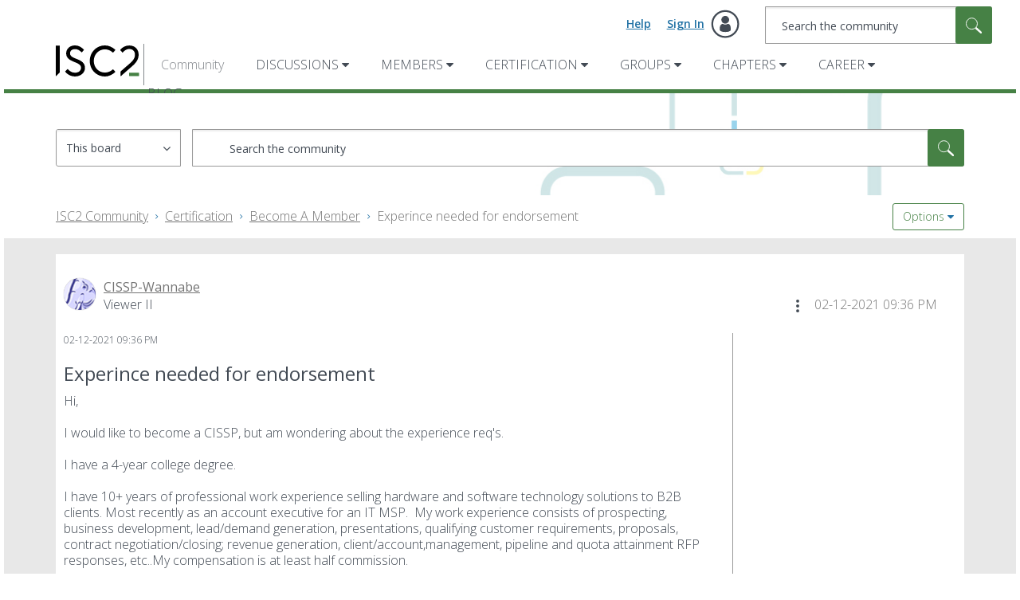

--- FILE ---
content_type: text/javascript;charset=UTF-8
request_url: https://community.isc2.org/t5/scripts/6325C4B3C1822715BCF90F9FA72CB3AA/lia-scripts-body-min.js
body_size: 16292
content:

if(jQuery.isLithium!==true){jQuery=LITHIUM.jQuery;}
;(function($LITH){LITHIUM.InformationBox=function(params){var component=$LITH(params.componentSelector);var $doc=$LITH(document);if(params.faceLinkUrl){component.click(function(){window.location.href=params.faceLinkUrl;});}
if(params.closeLinkSelector){var closeLink=$LITH(params.closeLinkSelector);if(closeLink.exists()){closeLink.click(function(){component.remove();return false;});}}
if($doc.data('li-information-box-hide-init')===undefined){$doc.data('li-information-box-hide-init',true);$doc.on(params.updateFeedbackEvent,function(event){$LITH(params.feedbackSelector).hide();});}};})(LITHIUM.jQuery);
;(function($LITH){LITHIUM.AjaxFeedback=function(feedbackSelector,hideFeedbackEvent,persistSelector){if(LITHIUM.AjaxFeedback.init!==true){LITHIUM.AjaxFeedback.init=true;$LITH(document).on(hideFeedbackEvent,function(){$LITH(feedbackSelector).not(persistSelector).children().hide();});}}})(LITHIUM.jQuery);
;(function(window,document,$){var isInputSupported='placeholder'in document.createElement('input'),isTextareaSupported='placeholder'in document.createElement('textarea'),prototype=$.fn,valHooks=$.valHooks,hooks,placeholder;if(isInputSupported&&isTextareaSupported){placeholder=prototype.placeholder=function(){return this;};placeholder.input=placeholder.textarea=true;}else{placeholder=prototype.placeholder=function(){var $this=this;$this.filter((isInputSupported?'textarea':':input')+'[placeholder]').not('.placeholder').bind({'focus.placeholder':clearPlaceholder,'blur.placeholder':setPlaceholder}).data('placeholder-enabled',true).trigger('blur.placeholder');return $this;};placeholder.input=isInputSupported;placeholder.textarea=isTextareaSupported;hooks={'get':function(element){var $element=$(element);return $element.data('placeholder-enabled')&&$element.hasClass('placeholder')?'':element.value;},'set':function(element,value){var $element=$(element);if(!$element.data('placeholder-enabled')){return element.value=value;}
if(value==''){element.value=value;if(element!=document.activeElement){setPlaceholder.call(element);}}else if($element.hasClass('placeholder')){clearPlaceholder.call(element,true,value)||(element.value=value);}else{element.value=value;}
return $element;}};isInputSupported||(valHooks.input=hooks);isTextareaSupported||(valHooks.textarea=hooks);$(function(){$(document).delegate('form','submit.placeholder',function(){var $inputs=$('.placeholder',this).each(clearPlaceholder);setTimeout(function(){$inputs.each(setPlaceholder);},10);});});$(window).bind('beforeunload.placeholder',function(){$('.placeholder').each(function(){this.value='';});});}
function args(elem){var newAttrs={},rinlinejQuery=/^jQuery\d+$/;$.each(elem.attributes,function(i,attr){if(attr.specified&&!rinlinejQuery.test(attr.name)){newAttrs[attr.name]=attr.value;}});return newAttrs;}
function clearPlaceholder(event,value){var input=this,$input=$(input);if(input.value==$input.attr('placeholder')&&$input.hasClass('placeholder')){if($input.data('placeholder-password')){$input=$input.hide().next().show().attr('id',$input.removeAttr('id').data('placeholder-id'));if(event===true){return $input[0].value=value;}
$input.focus();}else{input.value='';$input.removeClass('placeholder');input==document.activeElement&&input.select();}}}
function setPlaceholder(){var $replacement,input=this,$input=$(input),$origInput=$input,id=this.id;if(input.value==''){if(input.type=='password'){if(!$input.data('placeholder-textinput')){try{$replacement=$input.clone().attr({'type':'text'});}catch(e){$replacement=$('<input>').attr($.extend(args(this),{'type':'text'}));}
$replacement.removeAttr('name').data({'placeholder-password':true,'placeholder-id':id}).bind('focus.placeholder',clearPlaceholder);$input.data({'placeholder-textinput':$replacement,'placeholder-id':id}).before($replacement);}
$input=$input.removeAttr('id').hide().prev().attr('id',id).show();}
$input.addClass('placeholder');$input[0].value=$input.attr('placeholder');}else{$input.removeClass('placeholder');}}}(this,document,jQuery));
;(function($){LITHIUM.Placeholder=function(){$("input, textarea").placeholder();};})(LITHIUM.jQuery);
;(function($){$.fn.extend({autocomplete:function(urlOrData,options){var isUrl=typeof urlOrData=="string";options=$.extend({},$.Autocompleter.defaults,{url:isUrl?urlOrData:null,data:isUrl?null:urlOrData,delay:isUrl?$.Autocompleter.defaults.delay:10},options);options.highlight=options.highlight||function(value){return value;};options.formatMatch=options.formatMatch||options.formatItem;return this.each(function(){new $.Autocompleter(this,options);});},autocompleteResult:function(handler){return this.bind("autocompleteResult",handler);},autocompleteReceiveData:function(handler){return this.bind("autocompleteReceiveData",handler);},autocompleteSearch:function(handler){return this.trigger("autocompleteSearch",[handler]);},autocompleteFlushCache:function(){return this.trigger("autocompleteFlushCache");},autcompleteSetOptions:function(options){return this.trigger("autcompleteSetOptions",[options]);},autocompleteRemove:function(){return this.trigger("autocompleteRemove");},autocompleteDisable:function(){return this.trigger("autocompleteDisable");},autocompleteEnable:function(){return this.trigger("autocompleteEnable");},autocompleteChange:function(){return this.trigger("autocompleteChange");},autocompleteClose:function(){return this.trigger("autocompleteClose");}});$.Autocompleter=function(input,options){var useWrapper=(typeof options.wrapperId!="undefined");var wrapper="";if(useWrapper){wrapper=$(input).parent().find('.'+options.wrapperContainerId);}
var KEY={UP:38,DOWN:40,DEL:46,TAB:9,RETURN:13,ESC:27,COMMA:188,PAGEUP:33,PAGEDOWN:34,BACKSPACE:8};var $input=$(input).attr("autocomplete","off").addClass(options.inputClass);var timeout;var previousValue="";var cache=$.Autocompleter.Cache(options);var hasFocus=0;var lastKeyPressCode;var config={mouseDownOnSelect:false,whichMouse:null};var select=$.Autocompleter.Select(options,input,selectCurrent,config);var enabled=!options.disabled;select.init();var blockSubmit;$.browser.opera&&$(input.form).bind("submit.autocomplete",function(){if(blockSubmit){blockSubmit=false;return false;}});$input.bind(($.browser.opera?"keypress":"keydown")+".autocomplete",function(event){hasFocus=1;lastKeyPressCode=event.keyCode;switch(event.keyCode){case KEY.UP:event.preventDefault();if(select.visible()){select.prev();}else{onChange(0,true);}
break;case KEY.DOWN:event.preventDefault();if(select.visible()){select.next();}else{onChange(0,true);}
break;case KEY.PAGEUP:event.preventDefault();if(select.visible()){select.pageUp();}else{onChange(0,true);}
break;case KEY.PAGEDOWN:event.preventDefault();if(select.visible()){select.pageDown();}else{onChange(0,true);}
break;case options.multiple&&$.trim(options.multipleSeparator)==","&&KEY.COMMA:case KEY.TAB:case KEY.RETURN:if(selectCurrent()){event.preventDefault();event.stopImmediatePropagation();blockSubmit=true;return false;}
break;case KEY.ESC:select.hide();if(useWrapper){wrapper.hide();}
break;default:clearTimeout(timeout);timeout=setTimeout(onChange,options.delay);break;}}).focus(function(event,internal){if(!options.triggerTextLength){hasFocus++;var fromInternal=internal?internal:false;if(select.useHeader()&&!fromInternal&&enabled===true){setTimeout(function(){if(hasFocus==1){if(useWrapper){wrapper.show();}
select.show();}},10);}}}).keyup(function(event,internal){if(options.triggerTextLength){var fromInternal=internal?internal:false;if(select.useHeader()&&!fromInternal&&enabled===true){setTimeout(function(){if($input.val().length>options.triggerTextLength){if(useWrapper){wrapper.show();}
select.show();}else{var textLength=$input.val().length;if(textLength==options.triggerTextLength){select.reset();if(useWrapper){wrapper.show();}
select.show();}else if(textLength>options.triggerTextLength){if(useWrapper){wrapper.show();}
select.show();}else{hideResults();}};},10);}}}).blur(function(){hasFocus=0;if(!config.mouseDownOnSelect){hideResults();}
if(config.whichMouse!==1){hideResults();}}).click(function(){if(hasFocus++>1&&!select.visible()){onChange(0,true);}}).bind("autocompleteSearch",function(){var fn=(arguments.length>1)?arguments[1]:null;function findValueCallback(q,data){var result;if(data&&data.length){for(var i=0;i<data.length;i++){if(data[i].result.toLowerCase()==q.toLowerCase()){result=data[i];break;}}}
if(typeof fn=="function"){fn(result)}else{$input.trigger("autocompleteResult",result&&[result.data,result.value])};}
$.each(trimWords($input.val()),function(i,value){request(value,findValueCallback,findValueCallback);});}).bind("autocompleteFlushCache",function(){cache.flush();select.reset();}).bind("autcompleteSetOptions",function(){$.extend(options,arguments[1]);if("data"in arguments[1])
cache.populate();}).bind("autocompleteRemove",function(){select.unbind();$input.unbind();$(input.form).unbind(".autocomplete");}).bind("autocompleteDisable",function(){enabled=false;}).bind("autocompleteEnable",function(){enabled=true;}).bind("autocompleteChange",function(){onChange(0,true);}).bind("autocompleteClose",function(){hideResultsNow(true);})
function selectCurrent(cursorAt){var selected=select.selected();if(!selected)
return false;var v=selected.result;previousValue=v;if(options.multiple){var words=trimWords($input.val());if(words.length>1){var seperator=options.multipleSeparator.length;var cursorAt=cursorAt||$(input).selection().start;var wordAt,progress=0;$.each(words,function(i,word){progress+=word.length+1;if(cursorAt<=progress){wordAt=i;return false;}
progress+=seperator;});words[wordAt]=v;v=words.join(options.multipleSeparator+" ");}
v+=options.multipleSeparator+" ";}
if(options.updateInputOnSelect!==false){$input.val(v);}
hideResultsNow();$input.trigger("autocompleteResult",[selected.data,selected.value]);return true;}
function onChange(crap,skipPrevCheck){if(lastKeyPressCode==KEY.DEL||enabled===false){select.hide();if(useWrapper){wrapper.hide();}
return;}
var currentValue=$input.val();if(!skipPrevCheck&&currentValue==previousValue)
return;var trimValue=$.trim(currentValue);var lastChar=currentValue.charAt(currentValue.length-1);if(lastChar!=" "){var modifyCurrentValue=$.trim(currentValue.replace(/[^\w\s]|_/g," ").replace(/\s+/g," "));var currentValueArr=modifyCurrentValue.split(" ");if(currentValueArr.length>1){var prefixString=currentValueArr[currentValueArr.length-1];if(prefixString.length<options.prefixTriggerTextLength){var charPos=currentValue.lastIndexOf(prefixString);currentValue=currentValue.substring(0,charPos);}}else{if(trimValue.length<options.prefixTriggerTextLength){currentValue=currentValue+" ";}}}
currentValue=currentValue.trimLeft();previousValue=currentValue;currentValue=lastWord(currentValue);if(currentValue.length>=options.minChars){startLoading();if(!options.matchCase){currentValue=currentValue.toLowerCase();}
request(currentValue,receiveData,hideResultsNow);}else{stopLoading();if(select.useHeader()){select.reset();}else{select.hide();if(useWrapper){wrapper.hide();}}}};function trimWords(value){if(!value)
return[""];if(!options.multiple)
return[$.trim(value)];return $.map(value.split(options.multipleSeparator),function(word){return $.trim(value).length?$.trim(word):null;});}
function lastWord(value){if(!options.multiple)
return value;var words=trimWords(value);if(words.length==1)
return words[0];var cursorAt=$(input).selection().start;if(cursorAt==value.length){words=trimWords(value)}else{words=trimWords(value.replace(value.substring(cursorAt),""));}
return words[words.length-1];}
function autoFill(q,sValue){if(options.autoFill&&(lastWord($input.val()).toLowerCase()==q.toLowerCase())&&lastKeyPressCode!=KEY.BACKSPACE){$input.val($input.val()+sValue.substring(lastWord(previousValue).length));$(input).selection(previousValue.length,previousValue.length+sValue.length);}};function hideResults(){clearTimeout(timeout);timeout=setTimeout(hideResultsNow,200);};function hideResultsNow(force){if($input.is(":focus")&&force!==true){clearTimeout(timeout);return;}
if($(document.activeElement).parents(".lia-autocomplete-container").hasClass("lia-autocomplete-container")){$(document.activeElement).blur(function(){hideResults();});return;}
var wasVisible=select.visible();select.hide();if(useWrapper){wrapper.hide();}
clearTimeout(timeout);stopLoading();if(options.mustMatch){$input.autocompleteSearch(function(result){if(!result){if(options.multiple){var words=trimWords($input.val()).slice(0,-1);$input.val(words.join(options.multipleSeparator)+(words.length?options.multipleSeparator:""));}
else{$input.val("");$input.trigger("autocompleteResult",null);}}});}};function receiveData(q,parsedDataAndXHR){var data=parsedDataAndXHR.parsedData;var jqXHR=parsedDataAndXHR.jqXHR;if(data&&data.length){select.display(data,q);stopLoading();autoFill(q,data[0].value);if(hasFocus){if(useWrapper){wrapper.show();}
select.show();}else{hideResultsNow();}}else if(options.emptyText!==false){select.emptyList();select.setEmptyText();}else{hideResultsNow();}
$input.trigger("autocompleteReceiveData",[data,jqXHR]);};function request(term,success,failure){if(!options.matchCase)
term=term.toLowerCase();var parsedDataAndXHR=cache.load(term);if(parsedDataAndXHR&&parsedDataAndXHR.parsedData&&parsedDataAndXHR.parsedData.length){success(term,parsedDataAndXHR);}else if((typeof options.url=="string")&&(options.url.length>0)){var extraParams={timestamp:+new Date()};$.each(options.extraParams,function(key,param){extraParams[key]=typeof param=="function"?param():param;});$.ajax({mode:"abort",port:"autocomplete"+input.name,dataType:options.dataType,url:options.url,data:$.extend({q:lastWord(term),limit:options.max},extraParams),beforeSend:function(data){$input.trigger("autocompleteSearchServer",data);},success:function(data,textStatus,jqXHR){var parsedData=options.parse&&options.parse(data)||parse(data);var parsedDataAndXHR={jqXHR:jqXHR,parsedData:parsedData}
cache.add(term,parsedDataAndXHR);success(term,parsedDataAndXHR);}});}else{select.emptyList();failure(term);}};function parse(data){var parsed=[];var rows=data.split("\n");for(var i=0;i<rows.length;i++){var row=$.trim(rows[i]);if(row){row=row.split("|");parsed[parsed.length]={data:row,value:row[0],result:options.formatResult&&options.formatResult(row,row[0])||row[0]};}}
return parsed;};function stopLoading(){$(input).removeClass(options.loadingClass);select.stopLoading();};function startLoading(){$(input).addClass(options.loadingClass);select.startLoading();}};$.Autocompleter.defaults={inputClass:"ac_input",resultsClass:"ac_results",hasResultsClass:"ac_has_results",emptyResultClass:"ac_empty_result",inputHasResultsClass:"ac_input__has_results",inputEmptyResultClass:"ac_input_empty_result",loadingClass:"ac_loading",activeClass:"ac_over",oddRowClass:"ac_odd",evenRowClass:"ac_event",headerClass:"ac_header",footerClass:"ac_footer",listWrapperClass:"ac_content",minChars:1,delay:400,matchCase:false,matchSubset:true,matchContains:false,cacheLength:10,max:1000,mustMatch:false,extraParams:{},selectFirst:true,formatItem:function(row){return row[0];},formatMatch:null,autoFill:false,width:0,multiple:false,multipleSeparator:", ",highlight:function(value,term){return value.replace(new RegExp("(?![^&;]+;)(?!<[^<>]*)("+term.replace(/([\^\$\(\)\[\]\{\}\*\.\+\?\|\\])/gi,"\\$1")+")(?![^<>]*>)(?![^&;]+;)","gi"),"<strong>$1</strong>");},scroll:true,scrollHeight:300,defaultText:false,loadingText:false,successText:false,emptyText:false,footerContent:false,updateInputOnSelect:true};$.Autocompleter.Cache=function(options){var data={};var length=0;function matchSubset(s,sub){if(!options.matchCase)
s=s.toLowerCase();var i=s.indexOf(sub);if(options.matchContains=="word"){i=s.toLowerCase().autocompleteSearch("\\b"+sub.toLowerCase());}
if(i==-1)return false;return i==0||options.matchContains;};function add(q,value){if(options.cacheLength>0){if(length>options.cacheLength){flush();}
if(!data[q]){length++;}
data[q]=value;}}
function populate(){if(!options.data)return false;var stMatchSets={},nullData=0;if(!options.url)options.cacheLength=1;stMatchSets[""]=[];for(var i=0,ol=options.data.length;i<ol;i++){var rawValue=options.data[i];rawValue=(typeof rawValue=="string")?[rawValue]:rawValue;var value=options.formatMatch(rawValue,i+1,options.data.length);if(value===false)
continue;var firstChar=value.charAt(0).toLowerCase();if(!stMatchSets[firstChar])
stMatchSets[firstChar]=[];var row={value:value,data:rawValue,result:options.formatResult&&options.formatResult(rawValue)||value};stMatchSets[firstChar].push(row);if(nullData++<options.max){stMatchSets[""].push(row);}};$.each(stMatchSets,function(i,value){options.cacheLength++;add(i,value);});}
setTimeout(populate,25);function flush(){data={};length=0;}
return{flush:flush,add:add,populate:populate,load:function(q){if(!options.cacheLength||!length)
return null;if(!options.url&&options.matchContains){var csub=[];for(var k in data){if(k.length>0){var c=data[k];$.each(c,function(i,x){if(matchSubset(x.value,q)){csub.push(x);}});}}
return csub;}else
if(data[q]){return data[q];}else
if(options.matchSubset){for(var i=q.length-1;i>=options.minChars;i--){var c=data[q.substr(0,i)];if(c){var csub=[];$.each(c,function(i,x){if(matchSubset(x.value,q)){csub[csub.length]=x;}});return csub;}}}
return null;}};};$.Autocompleter.Select=function(options,input,select,config){var listItems,active=-1,data,term="",needsInit=true,element,header,footer,list,currentCursorAt;var useWrapper=(typeof options.wrapperId!="undefined");var wrapper="";if(useWrapper){wrapper=$(input).parent().find('.'+options.wrapperContainerId);}
function init(){if(!needsInit)
return;element=$("<div/>").hide();if(useWrapper){$('#'+options.wrapperId).addClass(options.resultsClass).css("position","absolute")
element.insertAfter($('#'+options.wrapperId));}else{element.insertAfter(input).addClass(options.resultsClass).css("position","absolute");}
if(useHeader()){header=$("<div/>").addClass(options.headerClass).html(options.defaultText).appendTo(element);}
list=$("<ul/>").appendTo(element).mouseover(function(event){if(target(event).nodeName&&target(event).nodeName.toUpperCase()=='LI'){active=$("li",list).removeClass(options.activeClass).index(target(event));$(target(event)).addClass(options.activeClass);}}).click(function(event){if($(target(event)).hasClass('lia-autocomplete-no-event-item')){$(input).trigger("focus",true);return true;}
$(target(event)).addClass(options.activeClass);select(currentCursorAt);$(input).trigger("focus",true);$(input).val($(input).val());return false;}).mousedown(function(e){if($(target(event)).hasClass('lia-autocomplete-no-event-item')){return true;}
currentCursorAt=$(input).selection().start;config.mouseDownOnSelect=true;config.whichMouse=e.which;}).mouseup(function(){if($(target(event)).hasClass('lia-autocomplete-no-event-item')){return true;}
config.mouseDownOnSelect=false;});if(options.footerContent!==false){footer=$("<div/>").addClass(options.footerClass).appendTo(element);$.each(options.footerContent,function(i,footerContent){footer.append(footerContent.content)
eval(footerContent.scripts);});}
if(options.width>0)
element.css("width",options.width);needsInit=false;$(list).wrap($("<div>").addClass(options.listWrapperClass));}
function target(event){var element=event.target;while(element&&element.tagName!="LI")
element=element.parentNode;if(!element)
return[];return element;}
function moveSelect(step){listItems.slice(active,active+1).removeClass(options.activeClass);movePosition(step);var activeItem=listItems.slice(active,active+1).addClass(options.activeClass);if(options.scroll){var offset=0;listItems.slice(0,active).each(function(){offset+=this.offsetHeight;});if((offset+activeItem[0].offsetHeight+activeItem[0].offsetHeight-list.scrollTop())>list[0].clientHeight){list.scrollTop(offset+activeItem[0].offsetHeight+activeItem[0].offsetHeight-list.innerHeight());}else if(offset-activeItem[0].offsetHeight<list.scrollTop()){list.scrollTop(offset-activeItem[0].offsetHeight);}}};function movePosition(step){active+=step;if(active<0){active=listItems.size()-1;}else if(active>=listItems.size()){active=0;}}
function limitNumberOfItems(available){return options.max&&options.max<available?options.max:available;}
function fillList(){list.empty();var max=limitNumberOfItems(data.length);for(var i=0;i<max;i++){if(!data[i])
continue;var formatted=options.formatItem(data[i].data,i+1,max,data[i].value,term);if(formatted===false)
continue;var li=$("<li/>").html(options.highlight(formatted,term)).addClass(i%2==0?options.evenRowClass:options.oddRowClass).addClass(data[i].value.cssClass).appendTo(list)[0];$.data(li,"ac_data",data[i]);}
listItems=list.children(":not(li.lia-autocomplete-no-event-item)");active=-1;if(options.selectFirst){listItems.slice(0,1).addClass(options.activeClass);active=0;}
if($.fn.bgiframe)
list.bgiframe();}
function useHeader(){return options.defaultText!==false||options.loadingText!==false;}
return{init:function(){init();},display:function(d,q){data=d;term=q;options.fillList?options.fillList(data):fillList();},next:function(){moveSelect(1);},prev:function(){moveSelect(-1);},pageUp:function(){if(active!=0&&active-8<0){moveSelect(-active);}else{moveSelect(-8);}},pageDown:function(){if(active!=listItems.size()-1&&active+8>listItems.size()){moveSelect(listItems.size()-1-active);}else{moveSelect(8);}},hide:function(){element&&element.hide();if(useWrapper){wrapper.hide();}
listItems&&listItems.removeClass(options.activeClass);active=-1;element.removeClass(options.hasResultsClass);element.removeClass(options.emptyResultClass);$(input).removeClass(options.inputHasResultsClass);$(input).removeClass(options.inputEmptyResultClass);},visible:function(){var hasHeaderAndItems=true;if(useHeader()){hasHeaderAndItems=(typeof listItems!="undefined");}
return element&&element.is(":visible")&&hasHeaderAndItems;},current:function(){return this.visible()&&(listItems.filter("."+options.activeClass)[0]||options.selectFirst&&listItems[0]);},show:function(){var offset=(element.offsetParent().size()==0)?$(input).offset():$(input).position();if(useWrapper){wrapper.show();}
element.css({width:typeof options.width=="string"||options.width>0?options.width:$(input).outerWidth(),top:offset.top+input.offsetHeight,left:offset.left}).show();if($(input).val().length>0){if(list.find("li").size()>0){element.addClass(options.hasResultsClass);element.removeClass(options.emptyResultClass);$(input).addClass(options.inputHasResultsClass);$(input).removeClass(options.inputEmptyResultClass);}else{element.removeClass(options.hasResultsClass);element.addClass(options.emptyResultClass);$(input).removeClass(options.inputHasResultsClass);$(input).addClass(options.inputEmptyResultClass);listItems=list.find("li");}}
if(options.scroll){list.css({maxHeight:options.scrollHeight,overflow:'auto'});if($.browser.msie&&typeof document.body.style.maxHeight==="undefined"){var listHeight=0;listItems.each(function(){listHeight+=this.offsetHeight;});var scrollbarsVisible=listHeight>options.scrollHeight;list.css('height',scrollbarsVisible?options.scrollHeight:listHeight);if(!scrollbarsVisible){listItems.width(list.width()-parseInt(listItems.css("padding-left"))-parseInt(listItems.css("padding-right")));}}}},selected:function(){var selected=listItems&&listItems.filter("."+options.activeClass).removeClass(options.activeClass);return selected&&selected.length&&$.data(selected[0],"ac_data");},emptyList:function(){element.removeClass(options.hasResultsClass);element.addClass(options.emptyResultClass);$(input).removeClass(options.inputHasResultsClass);$(input).addClass(options.inputEmptyResultClass);list&&list.empty();listItems=list.find("li");},unbind:function(){element&&element.remove();},useHeader:function(){return useHeader();},startLoading:function(){if(options.loadingText!==false){header.html(options.loadingText);}},stopLoading:function(){if(listItems){if(options.successText!==false&&listItems.length>0){header.html(options.successText);}else if(options.defualtText!==false&&listItems.length==0){header.html(options.defualtText);}}},setEmptyText:function(){header.html(options.emptyText);},reset:function(){if(list){list.empty();}
element.removeClass(options.hasResultsClass);element.removeClass(options.emptyResultClass);$(input).removeClass(options.inputHasResultsClass);$(input).removeClass(options.inputEmptyResultClass);header.html(options.defaultText);}};};$.fn.selection=function(start,end){if(start!==undefined){return this.each(function(){if(this.createTextRange){var selRange=this.createTextRange();if(end===undefined||start==end){selRange.move("character",start);selRange.select();}else{selRange.collapse(true);selRange.moveStart("character",start);selRange.moveEnd("character",end);selRange.select();}}else if(this.setSelectionRange){this.setSelectionRange(start,end);}else if(this.selectionStart){this.selectionStart=start;this.selectionEnd=end;}});}
var field=this[0];if(field.selectionStart!==undefined){return{start:field.selectionStart,end:field.selectionEnd}}else if(field.createTextRange){var range=document.selection.createRange(),orig=field.value,teststring="<->",textLength=range.text.length;range.text=teststring;var caretAt=field.value.indexOf(teststring);field.value=orig;this.selection(caretAt,caretAt+textLength);return{start:caretAt,end:caretAt+textLength}}};})(jQuery);
;(function($){LITHIUM.AutoComplete=function(params){$.extend($.Autocompleter.defaults,{inputClass:"lia-autocomplete-input",resultsClass:params.options.defaultText?"lia-autocomplete-container":"lia-autocomplete",hasResultsClass:"lia-autocomplete-has-results",emptyResultClass:"lia-autocomplete-empty-result",inputHasResultsClass:"lia-autocomplete-input-has-results",inputEmptyResultClass:"lia-autocomplete-input-empty-result",loadingClass:"lia-autocomplete-input-loading",activeClass:"selected",oddRowClass:"lia-autocomplete-list-odd-row",evenRowClass:"lia-autocomplete-list-even-row",headerClass:"lia-autocomplete-header",footerClass:"lia-autocomplete-footer",listWrapperClass:"lia-autocomplete-content",scroll:true,selectFirst:false,highlight:false,matchSubset:false});$.extend(params.options,{parse:function(data){return $.type(data)==='string'?$.evalJSON(data):data;}})
var inputField=$(params.inputSelector);if(!inputField.attr("id")){inputField.attr("id","lia-autocomplete-"+Math.random().toString(36).substr(2,9));}
var listboxId=inputField.attr("id")+"-listbox";inputField.attr("aria-autocomplete","both");inputField.attr("role","combobox");inputField.attr("aria-haspopup","listbox");inputField.attr("aria-expanded","false");inputField.attr("aria-controls",listboxId);inputField.attr("aria-owns",listboxId);inputField.autocomplete(params.url,params.options);var lastInputValue=inputField.val();inputField.on("input.autocomplete",function(){var currentValue=$(this).val();if(lastInputValue.length===0&&currentValue.length>0){var self=this;var cursorPos=this.selectionStart;setTimeout(function(){if(document.activeElement===self){self.blur();setTimeout(function(){self.focus();if(self.setSelectionRange&&cursorPos!==null){self.setSelectionRange(cursorPos,cursorPos);}},10);}},10);}
lastInputValue=currentValue;});function updateAriaExpanded(){var resultsClass=params.options.resultsClass||$.Autocompleter.defaults.resultsClass;var $results=inputField.next("."+resultsClass);if($results.length===0){$results=inputField.siblings("."+resultsClass);}
if($results.length>0){var isVisible=$results.is(":visible")&&$results.css("display")!=="none";inputField.attr("aria-expanded",isVisible?"true":"false");if(!isVisible){inputField.removeAttr("aria-activedescendant");}}}
var resultsClass=params.options.resultsClass||$.Autocompleter.defaults.resultsClass;var observer=new MutationObserver(function(mutations){mutations.forEach(function(mutation){if(mutation.type==='attributes'&&(mutation.attributeName==='style'||mutation.attributeName==='class')){updateAriaExpanded();}});});setTimeout(function(){var $results=inputField.next("."+resultsClass);if($results.length===0){$results=inputField.siblings("."+resultsClass);}
if($results.length>0){observer.observe($results[0],{attributes:true,attributeFilter:['style','class']});}},100);inputField.on("focus.autocomplete",function(){setTimeout(updateAriaExpanded,100);});function renderResults(items){var resultsClass=params.options.resultsClass||$.Autocompleter.defaults.resultsClass;var $results=inputField.next("."+resultsClass);if($results.length===0){$results=inputField.siblings("."+resultsClass);}
if($results.length===0){inputField.attr("aria-expanded","false");inputField.removeAttr("aria-activedescendant");return;}
$results.find("li").each(function(){$(this).removeAttr("role");$(this).removeAttr("id");$(this).removeAttr("aria-selected");$(this).removeAttr("aria-hidden");});var $ul=$results.find("ul").first();if($ul.length>0){$ul.attr("role","listbox");$ul.attr("id",listboxId);}else{$results.attr("role","listbox");$results.attr("id",listboxId);}
var isVisible=$results.is(":visible")&&$results.css("display")!=="none";inputField.attr("aria-expanded",isVisible?"true":"false");if(!isVisible){inputField.removeAttr("aria-activedescendant");return;}
var optionIndex=0;$results.find("li").each(function(){if($(this).hasClass("lia-autocomplete-no-event-item")){$(this).attr("aria-hidden","true");$(this).removeAttr("role");return;}
var optionId=listboxId+"-option-"+optionIndex;$(this).attr("role","option");$(this).attr("id",optionId);$(this).attr("aria-selected","false");optionIndex++;});inputField.attr("aria-activedescendant","");}
function updateSelection(){var resultsClass=params.options.resultsClass||$.Autocompleter.defaults.resultsClass;var activeClass=$.Autocompleter.defaults.activeClass;var $results=inputField.next("."+resultsClass);if($results.length===0){$results=inputField.siblings("."+resultsClass);}
var hasActiveItem=false;$results.find("li[role='option']").each(function(){var isActive=$(this).hasClass(activeClass);$(this).attr("aria-selected",isActive?"true":"false");if(isActive){inputField.attr("aria-activedescendant",$(this).attr("id"));hasActiveItem=true;}});if(!hasActiveItem){inputField.removeAttr("aria-activedescendant");}}
inputField.on("keyup.autocomplete",function(event){if(event.which===38||event.which===40){setTimeout(function(){updateSelection();if(params.options.autocompleteInstructionsSelector){var activeClass=$.Autocompleter.defaults.activeClass;var resultsClass=params.options.resultsClass||$.Autocompleter.defaults.resultsClass;var $results=inputField.next("."+resultsClass);if($results.length===0){$results=inputField.siblings("."+resultsClass);}
var $activeOption=$results.find("."+activeClass+"[role='option']");if($activeOption.length>0){var optionText=$activeOption.text().trim();$instructionTextElement.text(optionText);}}},50);}});var $instructionTextElement=$(params.options.autocompleteInstructionsSelector);$instructionTextElement.attr("aria-live","polite");$instructionTextElement.attr("aria-atomic","true");inputField.bind(($.browser.opera?"keypress":"keydown")+".autocomplete",function(event){$(inputField).next().css("visibility","visible");if(event.which==13){$(this).trigger("autocompleteResultEnter",event);}
if(params.options.autocompleteInstructionsSelector&&(event.which==40||event.which==38)){$(params.options.autocompleteInstructionsSelector).text($("."+$.Autocompleter.defaults.activeClass).text().trim());}
if(event.keyCode==27){$(inputField).next().css("visibility","hidden");inputField.attr("aria-expanded","false");inputField.removeAttr("aria-activedescendant");}});inputField.on("blur.autocomplete",function(){setTimeout(function(){var resultsClass=params.options.resultsClass||$.Autocompleter.defaults.resultsClass;var $results=inputField.next("."+resultsClass);if($results.length===0){$results=inputField.siblings("."+resultsClass);}
if($results.length>0&&!$results.is(":visible")){inputField.attr("aria-expanded","false");inputField.removeAttr("aria-activedescendant");}},200);});inputField.autocompleteReceiveData(function(data){if(inputField.val().length>=params.options.triggerTextLength){var text=params.options.autosuggestionUnavailableInstructionText;if(data.memo&&data.memo[0]&&data.memo[0].length>0){var resultCount=(data.memo[0].length).toString();text=resultCount.concat(" ",params.options.autosuggestionAvailableInstructionText);}
$instructionTextElement.text(text);}
setTimeout(function(){renderResults(data.memo&&data.memo[0]?data.memo[0]:[]);var currentValue=inputField.val();inputField[0].blur();setTimeout(function(){inputField[0].focus();inputField.val(currentValue);if(inputField[0].setSelectionRange){var len=currentValue.length;inputField[0].setSelectionRange(len,len);}},10);},50);});inputField.autcompleteSetOptions({extraParams:params.context});if(params.redirectToItemLink===true){inputField.bind("autocompleteResult",function(event,row,data){window.open(data.url,'_blank');});}
$(document.body).on('LITHIUM:autocomplete:close',function(){inputField.autocompleteClose();});$(window).resize(function(){var autoCompleteHasResultsClass=$.Autocompleter.defaults.hasResultsClass;var $autoCompleteResultsElement=$("."+autoCompleteHasResultsClass);if($autoCompleteResultsElement&&$autoCompleteResultsElement.length>0){$autoCompleteResultsElement.removeClass(autoCompleteHasResultsClass);}});}})(LITHIUM.jQuery);
;(function($){LITHIUM.Link=function(params){var $doc=$(document);function handler(event){var $link=$(this);var token=$link.data('lia-action-token');if($link.data('lia-ajax')!==true&&token!==undefined){if(event.isPropagationStopped()===false&&event.isImmediatePropagationStopped()===false&&event.isDefaultPrevented()===false){event.stop();var $form=$('<form>',{method:'POST',action:$link.attr('href'),enctype:'multipart/form-data'});var $ticket=$('<input>',{type:'hidden',name:'lia-action-token',value:token});$form.append($ticket);$(document.body).append($form);$form.submit();$doc.trigger('click');}}}
if($doc.data('lia-link-action-handler')===undefined){$doc.data('lia-link-action-handler',true);$doc.on('click.link-action',params.linkSelector,handler);$.fn.on=$.wrap($.fn.on,function(proceed){var ret=proceed.apply(this,$.makeArray(arguments).slice(1));if(this.is(document)){$doc.off('click.link-action',params.linkSelector,handler);proceed.call(this,'click.link-action',params.linkSelector,handler);}
return ret;});}}})(LITHIUM.jQuery);

(function($){$.tools=$.tools||{version:'1.2.6'};$.tools.tooltip={conf:{effect:'toggle',fadeOutSpeed:"fast",predelay:0,delay:30,opacity:1,tip:0,fadeIE:false,position:['top','center'],offset:[0,0],relative:false,cancelDefault:true,events:{def:"mouseenter,mouseleave",input:"focus,blur",widget:"focus mouseenter,blur mouseleave",tooltip:"mouseenter,mouseleave"},layout:'<div/>',tipClass:'tooltip'},addEffect:function(name,loadFn,hideFn){effects[name]=[loadFn,hideFn];}};var effects={toggle:[function(done){var conf=this.getConf(),tip=this.getTip(),o=conf.opacity;if(o<1){tip.css({opacity:o});}
tip.show();done.call();},function(done){this.getTip().hide();done.call();}],fade:[function(done){var conf=this.getConf();if(!$.browser.msie||conf.fadeIE){this.getTip().fadeTo(conf.fadeInSpeed,conf.opacity,done);}
else{this.getTip().show();done();}},function(done){var conf=this.getConf();if(!$.browser.msie||conf.fadeIE){this.getTip().fadeOut(conf.fadeOutSpeed,done);}
else{this.getTip().hide();done();}}]};function getPosition(trigger,tip,conf){var top=conf.relative?trigger.position().top:trigger.offset().top,left=conf.relative?trigger.position().left:trigger.offset().left,pos=conf.position[0];top-=tip.outerHeight()-conf.offset[0];left+=trigger.outerWidth()+conf.offset[1];if(/iPad/i.test(navigator.userAgent)){top-=$(window).scrollTop();}
var height=tip.outerHeight()+trigger.outerHeight();if(pos=='center'){top+=height/2;}
if(pos=='bottom'){top+=height;}
pos=conf.position[1];var width=tip.outerWidth()+trigger.outerWidth();if(pos=='center'){left-=width/2;}
if(pos=='left'){left-=width;}
return{top:top,left:left};}
function Tooltip(trigger,conf){var self=this,fire=trigger.add(self),tip,timer=0,pretimer=0,title=trigger.attr("title"),tipAttr=trigger.attr("data-tooltip"),effect=effects[conf.effect],shown,isInput=trigger.is(":input"),isWidget=isInput&&trigger.is(":checkbox, :radio, select, :button, :submit"),type=trigger.attr("type"),evt=conf.events[type]||conf.events[isInput?(isWidget?'widget':'input'):'def'];if(!effect){throw"Nonexistent effect \""+conf.effect+"\"";}
evt=evt.split(/,\s*/);if(evt.length!=2){throw"Tooltip: bad events configuration for "+type;}
trigger.bind(evt[0],function(e){clearTimeout(timer);if(conf.predelay){pretimer=setTimeout(function(){self.show(e);},conf.predelay);}else{self.show(e);}}).bind(evt[1],function(e){clearTimeout(pretimer);if(conf.delay){timer=setTimeout(function(){self.hide(e);},conf.delay);}else{self.hide(e);}});if(title&&conf.cancelDefault){trigger.removeAttr("title");trigger.data("title",title);}
$.extend(self,{show:function(e){if(!tip){if(tipAttr){tip=$(tipAttr);}else if(conf.tip){tip=$(conf.tip).eq(0);}else if(title){tip=$(conf.layout).addClass(conf.tipClass).appendTo(document.body).hide().append(title);}else{tip=trigger.next();if(!tip.length){tip=trigger.parent().next();}}
if(!tip.length){throw"Cannot find tooltip for "+trigger;}}
if(self.isShown()){return self;}
tip.stop(true,true);var pos=getPosition(trigger,tip,conf);if(conf.tip){tip.html(trigger.data("title"));}
e=$.Event();e.type="onBeforeShow";fire.trigger(e,[pos]);if(e.isDefaultPrevented()){return self;}
pos=getPosition(trigger,tip,conf);tip.css({position:'absolute',top:pos.top,left:pos.left});shown=true;effect[0].call(self,function(){e.type="onShow";shown='full';fire.trigger(e);});var event=conf.events.tooltip.split(/,\s*/);if(!tip.data("__set")){tip.unbind(event[0]).bind(event[0],function(){clearTimeout(timer);clearTimeout(pretimer);});if(event[1]&&!trigger.is("input:not(:checkbox, :radio), textarea")){tip.unbind(event[1]).bind(event[1],function(e){if(e.relatedTarget!=trigger[0]){trigger.trigger(evt[1].split(" ")[0]);}});}
if(!conf.tip)tip.data("__set",true);}
return self;},hide:function(e){if(!tip||!self.isShown()){return self;}
e=$.Event();e.type="onBeforeHide";fire.trigger(e);if(e.isDefaultPrevented()){return;}
shown=false;effects[conf.effect][1].call(self,function(){e.type="onHide";fire.trigger(e);});return self;},isShown:function(fully){return fully?shown=='full':shown;},getConf:function(){return conf;},getTip:function(){return tip;},getTrigger:function(){return trigger;}});$.each("onHide,onBeforeShow,onShow,onBeforeHide".split(","),function(i,name){if($.isFunction(conf[name])){$(self).bind(name,conf[name]);}
self[name]=function(fn){if(fn){$(self).bind(name,fn);}
return self;};});}
$.fn.tooltip=function(conf){var api=this.data("tooltip");if(api){return api;}
conf=$.extend(true,{},$.tools.tooltip.conf,conf);if(typeof conf.position=='string'){conf.position=conf.position.split(/,?\s/);}
this.each(function(){api=new Tooltip($(this),conf);$(this).data("tooltip",api);});return conf.api?api:this;};})(jQuery);
;(function($){LITHIUM.Tooltip=function(params){var $tooltip=$(params.tooltipElementSelector);var tooltipId=$tooltip.attr('id');var $trigger=$(params.triggerSelector);var $arrow=$tooltip.find('.lia-tooltip-arrow');var interval;function isTriggerVisible(){return $trigger.is(':visible')&&($(params.triggerSelector+":hover").length>0||$trigger.is(document.activeElement));}
function hideTooltip(tip){if(tip&&tip.hasOwnProperty('hide')){tip.hide();}
$tooltip.hide();}
$trigger.tooltip({predelay:params.predelay,delay:params.delay,position:params.position,relative:false,tip:params.tooltipElementSelector,events:params.events,onBeforeShow:function(event,position){$trigger.attr({'aria-describedby':tooltipId,'aria-controls':tooltipId});if(position.left<10){$tooltip.css('width',$trigger.offset().left);$tooltip.addClass('lia-overflow-width');}
if(LITHIUM.Tooltip.currentTip){LITHIUM.Tooltip.currentTip.hide();}
LITHIUM.Tooltip.currentTip=$trigger.data('tooltip');},onShow:function(event){var tip=$trigger.data('tooltip');var $target=$(event.target);if($tooltip.offset().left<10){$tooltip.addClass('lia-overflow lia-overflow-left');}
if($tooltip.offset().right<10){$tooltip.addClass('lia-overflow lia-overflow-right');}
if($arrow.length){$arrow.css({'left':($target.offset().left-$tooltip.offset().left)+5,'right':'auto'});}
if(params.hideOnLeave){if(!isTriggerVisible()){hideTooltip(tip);}else{interval=setInterval(function(){if(!isTriggerVisible()){hideTooltip(tip);clearInterval(interval);}},100);}}},onHide:function(event){$tooltip.css('width','');$tooltip.removeClass('lia-overflow lia-overflow-left lia-overflow-right lia-overflow-width');LITHIUM.Tooltip.currentTip=false;clearInterval(interval);}});if($trigger.get(0)!==null&&$trigger.get(0)!==undefined&&$trigger.get(0).nodeName.toLowerCase()==="a"){if(params.enableOnClickForTrigger===false){$trigger.click(function(event){return false;});}}
$tooltip.hide();if(LITHIUM.Loader.isLoaded()===true){$tooltip.appendTo(params.bodySelector);}else{LITHIUM.Loader.onLoad(function(){$tooltip.appendTo(params.bodySelector);});}};})(LITHIUM.jQuery);
;(function($){LITHIUM.HelpIcon=function(params){var imageElement=$(params.selectors.helpIconSelector);if(imageElement!==undefined){imageElement.removeAttr('role');imageElement.attr('aria-hidden','true');}};})(LITHIUM.jQuery);
;(function($LITH){LITHIUM.SearchAutoCompleteToggle=function(params){var container=$LITH(params.containerSelector);var inputs=container.find(params.autoCompleteSelector);container.bind(params.enableAutocompleteSuccessEvent,function(){container.find(params.enableAutoCompleteSelector).hide();container.find(params.disableAutoCompleteSelector).show();inputs.autocompleteEnable();inputs.not(":hidden").focus();});container.bind(params.disableAutocompleteSuccessEvent,function(){container.find(params.disableAutoCompleteSelector).hide();container.find(params.enableAutoCompleteSelector).show();inputs.autocompleteDisable();});}})(LITHIUM.jQuery);
;(function($LITH){LITHIUM.SearchForm=function(params){var form=$LITH(params.formSelector);var selectElements=form.find(params.selectSelector);var buttonElements=form.find(params.buttonSelector);var activeInput=form.find(params.inputSelector);var clearSearchButton;if(params.useClearSearchButton){clearSearchButton=form.find(params.clearSearchButtonSelector);var clearSearchText=function(){activeInput.val("");activeInput.focus();if(params.useAutoComplete===true){activeInput.autocompleteFlushCache();activeInput.autocompleteChange();}
clearSearchButton.addClass("lia-js-hidden");};clearSearchButton.click(clearSearchText);clearSearchButton.keydown(function(event){var keycode=(event.keyCode?event.keyCode:event.which);if(keycode=='13'||keycode=='32'){clearSearchText();}
event.preventDefault();event.stopPropagation();});form.find(".search-input").on("input",function(){if(activeInput.val()==""){clearSearchButton.addClass("lia-js-hidden");}else{clearSearchButton.removeClass("lia-js-hidden");}});}
var isSearching=false;var isFormSubmit=false;var liaBodyElement=$LITH('.lia-body');if(liaBodyElement.data("selectedSearchFilterType")!==undefined&&liaBodyElement.data("selectedSearchFilterType").length>0){$LITH(":"+liaBodyElement.data("selectedSearchFilterType")).filter(function(){return this.value===liaBodyElement.data("selectedSearchFilterValue");}).focus();}
var updateAutoCompleteContext=function(context){if(params.useAutoComplete===true){activeInput.autcompleteSetOptions({extraParams:{searchContext:context}});}};selectElements.change(function(){var currentOptionValue=selectElements.val();if(params.nodesModel.hasOwnProperty(currentOptionValue)){var selectedItem=params.nodesModel[currentOptionValue];buttonElements.attr("title",selectedItem.title);activeInput.hide();var previousInput=activeInput;activeInput=form.find(selectedItem.inputSelector).val(previousInput.val()).show();updateAutoCompleteContext(currentOptionValue);activeInput.autocompleteFlushCache();activeInput.autocompleteChange();};});if(params.useAutoComplete===true){updateAutoCompleteContext(selectElements.val());form.bind("autocompleteResult",function(event,row,data){window.location=data.url;});form.bind("autocompleteSearchServer",function(){isSearching=true;});form.bind('autocompleteReceiveData',function(event,data,jqXHR){isSearching=false;var asSearchActionId=jqXHR.getResponseHeader(params.asSearchActionIdHeaderKey);if(asSearchActionId!==null){form.find(params.asSearchActionIdSelector).val(asSearchActionId);}
if(isFormSubmit===true){buttonElements.click();}});form.submit(function(event){activeInput.trigger("autocompleteDisable");if(isSearching===true){event.stop();isFormSubmit=true;}
isSearching=true;});}
form.find('.lia-search-toggle').click(function(){$LITH('.lia-body').addClass('lia-phone-search-open');$LITH(this).closest('.lia-component-common-widget-search-form').find('.search-input:visible').each(function(){this.focus();});});form.find('.lia-cancel-search').click(function(){$LITH('.lia-body').removeClass('lia-phone-search-open');});};})(LITHIUM.jQuery);
;(function($LITH){if(LITHIUM.DropDownMenu){return;}
LITHIUM.DropDownMenu=function(params){if(LITHIUM.DropDownMenu.init!==true){LITHIUM.DropDownMenu.init=true;var menus={};var menuOpenedDataKey="LITHIUM.DropDownMenu.opened";var menuItemsDataKey="LITHIUM.DropDownMenu.menuItems";LITHIUM.DropDownMenu.createMenu=function(event){var menu=$LITH(event.target).closest(params.menuElementSelector);var menuId=menu.attr('id');if(menus[menuId]===undefined){var menuItems=menu.find(params.menuItemsSelector);menu.data(menuItemsDataKey,menuItems);menus[menuId]=menu;}
return menu;}
LITHIUM.DropDownMenu.openMenu=function(menu){var menuItems=menu.data(menuItemsDataKey);var isRTL=$LITH('html').attr('dir')=='rtl';var menuOffsetContainerSelector=params.menuOffsetContainer;var hasMenuSpaceLeft;var hasMenuSpaceRight;var isMenuOverflowing;LITHIUM.DropDownMenu.closeAllMenus();menu.data(menuOpenedDataKey,true).addClass(params.menuOpenCssClass);menu.context.setAttribute("aria-expanded","true");var windowWidth=$LITH(window).width()
var menuItemsOffsetLeft=menuItems.offset().left;var menuOffsetLeft=menu.offset().left;var menuOffsetContainer=$LITH(menu).closest(menuOffsetContainerSelector);if(menuOffsetContainer.length){windowWidth=menuOffsetContainer.width();menuItemsOffsetLeft-=menuOffsetContainer.offset().left;menuOffsetLeft-=menuOffsetContainer.offset().left;}
isMenuOverflowing=menuItemsOffsetLeft<0||menuItemsOffsetLeft+menuItems.outerWidth()>windowWidth;if(isMenuOverflowing){hasMenuSpaceLeft=menuOffsetLeft-menuItems.outerWidth()>0;hasMenuSpaceRight=menuOffsetLeft+menuItems.outerWidth()<windowWidth;if(hasMenuSpaceLeft){if(isRTL){menu.data(menuOpenedDataKey,true).addClass('lia-menu-overflow-left');}else{menu.data(menuOpenedDataKey,true).addClass('lia-menu-overflow-right');}}else if(hasMenuSpaceRight){if(isRTL){menu.data(menuOpenedDataKey,true).addClass('lia-menu-overflow-right');}else{menu.data(menuOpenedDataKey,true).addClass('lia-menu-overflow-left');}}else{menu.data(menuOpenedDataKey,true).addClass('lia-menu-overflow-both');menuItems.css('left',menuItems.position().left-menuItemsOffsetLeft+5);menuItems.css('width',windowWidth-10);}}
menuItems.shim();menu.trigger(params.menuOpenedEvent);const listItems=menuItems.length>0?menuItems[0].querySelectorAll("[role='listitem']"):[];for(let i=0;i<listItems.length;i++){listItems[i].firstElementChild.focus();if(listItems[i].firstElementChild==document.activeElement){break;}}
$LITH(menu).on("keydown",function(e){if(e.key==="Escape"){LITHIUM.DropDownMenu.closeAllMenus();}else{const keyCode=e.keyCode||e.which;const activeElement=document.activeElement;if(keyCode==38){const listItems=menuItems.length>0?menuItems[0].querySelectorAll("[role='listitem']"):[];for(let i=listItems.length-1;i>=0;i--){if(listItems[i].firstElementChild==activeElement){for(let j=i-1;j>=0;j--){listItems[j].firstElementChild.focus();if(document.activeElement==listItems[j].firstElementChild){break;}}
break;}}}
if(keyCode==40){const listItems=menuItems.length>0?menuItems[0].querySelectorAll("[role='listitem']"):[];for(let i=0;i<listItems.length-1;i++){if(listItems[i].firstElementChild==activeElement){for(let j=i+1;j<listItems.length;j++){listItems[j].firstElementChild.focus();if(document.activeElement==listItems[j].firstElementChild){break;}}
break;}}}}});}
LITHIUM.DropDownMenu.closeAllMenus=function(){$LITH.each(menus,function(){var menu=$LITH(this);if(menu.data(menuOpenedDataKey)===true){menu.data(menuOpenedDataKey,false).removeClass(params.menuOpenCssClass).data(menuItemsDataKey).shim(false);menu.context.setAttribute("aria-expanded","false");menu.trigger(params.menuClosedEvent);$LITH(document).off(params.closeMenuEvent+" "+"click",LITHIUM.DropDownMenu.clickCloseMenus);$LITH(menu).off("click",params.dialogSelector);$LITH(menu).off("keydown");$LITH(menu).off('focusout',LITHIUM.DropDownMenu.focusoutCloseMenus);menu.context.focus();}});}
LITHIUM.DropDownMenu.clickCloseMenus=function(event){if(event.currentTarget===document){LITHIUM.DropDownMenu.closeAllMenus();}}
$LITH(document).ready(function(){let pageOptionsDropdown=document.getElementsByClassName(params.pageOptions);pageOptionsDropdown=(pageOptionsDropdown==null||pageOptionsDropdown.length==0)?document.getElementsByClassName(params.menuBarComponent):pageOptionsDropdown;const disabledLinks=pageOptionsDropdown[0]!=null?pageOptionsDropdown[0].getElementsByTagName("span"):null;if(disabledLinks!=null){for(let i=0;i<disabledLinks.length;i++){if(disabledLinks[i].classList.contains(params.disabledLink)){disabledLinks[i].setAttribute("role","link");disabledLinks[i].setAttribute("aria-disabled","true");}}}});$LITH(document).ready(function(){const messageOptionsDropdown=document.getElementsByClassName(params.messageOptions);const messageDisabledLinks=messageOptionsDropdown[0]!=null?messageOptionsDropdown[0].getElementsByTagName("span"):null;if(messageDisabledLinks!=null){for(let i=0;i<messageDisabledLinks.length;i++){if(messageDisabledLinks[i].classList.contains(params.disabledLink)){messageDisabledLinks[i].setAttribute("role","link");messageDisabledLinks[i].setAttribute("aria-disabled","true");}}}});$LITH(document).ready(function(){const userMessagesFeedOptions=$LITH(params.userMessagesFeedOptionsClass);if(userMessagesFeedOptions!=null&&userMessagesFeedOptions!=undefined&&userMessagesFeedOptions.length>0){userMessagesFeedOptions[0].setAttribute("aria-label",params.userMessagesFeedOptionsAriaLabel);}});$LITH(document).on("click",params.clickElementSelector,function(event){var menu=LITHIUM.DropDownMenu.createMenu(event);if(menu.data(menuOpenedDataKey)!==true){LITHIUM.DropDownMenu.openMenu(menu);$LITH(document).on(params.closeMenuEvent+" "+"click",LITHIUM.DropDownMenu.clickCloseMenus);$LITH(menu).focusout({menu:menu},LITHIUM.DropDownMenu.focusoutCloseMenus);$LITH(menu).on("click",params.dialogSelector,function(event){LITHIUM.DropDownMenu.closeAllMenus();});}else{LITHIUM.DropDownMenu.closeAllMenus();}
return false;});$LITH(document).on(params.hoverLeaveEvent,params.clickElementSelector,LITHIUM.DropDownMenu.closeAllMenus);LITHIUM.DropDownMenu.mouseoverCloseMenus=function(event){if(event.currentTarget===document&&$LITH(event.target).closest(params.menuItemsSelector).length==0){var menu=$LITH(event.target).closest(params.menuElementSelector);if(menu.length==0||(menu.length>0&&menu.not(event.data.menu).length!=0)){LITHIUM.DropDownMenu.closeAllMenus();$LITH(document).unbind(params.closeMenuEvent+" "+"mouseover",LITHIUM.DropDownMenu.mouseoverCloseMenus);}}}
LITHIUM.DropDownMenu.focusoutCloseMenus=function(event){setTimeout(function(){var menu=$LITH(document.activeElement).closest(params.menuElementSelector);if(menu.length==0||(menu.length>0&&menu.not(event.data.menu).length!=0)){LITHIUM.DropDownMenu.closeAllMenus();$LITH(event.target).unbind("focusout",LITHIUM.DropDownMenu.focusoutCloseMenus);$LITH(event.data.menu).unbind("focusout",LITHIUM.DropDownMenu.focusoutCloseMenus);}},100);}
$LITH(document).on("click",params.mouseoverElementSelector,function(event){return false;});$LITH(document).on("mouseover",params.mouseoverElementSelector,function(event){var menu=LITHIUM.DropDownMenu.createMenu(event);if(menu.data(menuOpenedDataKey)!==true){LITHIUM.DropDownMenu.openMenu(menu);$LITH(document).bind(params.closeMenuEvent+" "+"mouseover",{menu:menu},LITHIUM.DropDownMenu.mouseoverCloseMenus);}
return false;});$LITH(document).on("keyup",params.mouseoverElementSelector,function(event){var keyCode=(event.keyCode?event.keyCode:event.which);if(keyCode===13){event.preventDefault();var menu=LITHIUM.DropDownMenu.createMenu(event);if(menu.data(menuOpenedDataKey)!==true){LITHIUM.DropDownMenu.openMenu(menu);$LITH(params.mouseoverElementSelector).focusout({menu:menu},LITHIUM.DropDownMenu.focusoutCloseMenus);$LITH(menu).focusout({menu:menu},LITHIUM.DropDownMenu.focusoutCloseMenus);}else{LITHIUM.DropDownMenu.closeAllMenus();}}
return false;});}}})(LITHIUM.jQuery);
;(function($){LITHIUM.DropDownMenuVisibilityHandler=function(params){var $menu=$(params.selectors.menuSelector);var $menuItems=$menu.find(params.selectors.menuItemsSelector+" > *").not('li:empty');if($menuItems.length){$menu.show();}};})(LITHIUM.jQuery);
;(function($){LITHIUM.MessageBodyDisplay=function(containerSelector,truncatedBodySelector,viewMoreLinkSelector,fullBodySelector){$(viewMoreLinkSelector).click(function(event){event.stopPropagation();event.preventDefault();$(containerSelector).find(truncatedBodySelector).hide();$(containerSelector).find(fullBodySelector).show();return false;});if(LITHIUM.MessageBodyDisplay.init!==true){var allImages=document.querySelectorAll(".lia-media-image");const ACTIVE_ELEMENT="activeElement";if(allImages!==null){allImages.forEach(img=>img.addEventListener("keydown",function(event){if(event.keyCode===13){event.preventDefault();var imgAttribute="[li-image-display-id=\""+img.getAttribute("li-image-display-id")+"\"]";localStorage.setItem(ACTIVE_ELEMENT,imgAttribute);var selectedImg=document.querySelector(imgAttribute);if(selectedImg!==null){selectedImg.click();}}}));}
document.addEventListener("keydown",function(event){var prevActiveElement=localStorage.getItem(ACTIVE_ELEMENT);if(prevActiveElement!==null&&event.keyCode===27){document.querySelector(prevActiveElement).focus();localStorage.clear();}});LITHIUM.MessageBodyDisplay.init=true;}};LITHIUM.MessageBodyDisplay.TruncateWithMessageLink=function(messageLinkSelector,truncationSpacerSelector){$(truncationSpacerSelector).width($(messageLinkSelector).outerWidth(true)).hide();};LITHIUM.MessageBodyDisplay.ExternalVideoBanner=function(liaQuiltSelector){function setCookie(cname,cvalue,exdays){const d=new Date();d.setTime(d.getTime()+(exdays*24*60*60*1000));let expires="expires="+d.toUTCString();document.cookie=cname+"="+cvalue+";"+expires+";path=/";}
$(liaQuiltSelector).click(function(event){if(event.target.tagName==='BUTTON'&&event.target.id==="externalVideoConsentButton"){setCookie("LithiumUserExternalVideoConsent",1,180);location.reload();}});};LITHIUM.MessageBodyDisplay.ProductMentionsHover=function(params){var element=params.selectors.element;var hoverLinkMap={};var productMentionsMarkup=$(params.selectors.productMentionsHoverLinksContainer).find('> div').each(function(idx,elm){hoverLinkMap[$(elm).attr('data-product')]=$(elm);});$(element).find('a.lia-product-mention').each(function(idx,elm){var replacementMarkup=hoverLinkMap[$(elm).attr('data-product')];if(replacementMarkup){$(elm).replaceWith($(replacementMarkup).contents());}});$(params.selectors.productMentionsHoverLinksContainer).remove();};})(LITHIUM.jQuery);
;(function($LITH){LITHIUM.MessageViewDisplay=function(params){var component=$LITH(params.componentSelector);var loader=$LITH(params.loaderSelector);component.bind(params.editEvent,function(){var openEditors=$LITH(params.expandedRepliesSelector).add($LITH(params.openEditsSelector));if(openEditors.exists()){if(!confirm(params.confimationText)){return;}
openEditors.trigger(params.collapseEvent);}
loader.show();component.trigger(params.renderInlineFormEvent,{componentId:params.componentId,messageId:params.messageId});});};})(LITHIUM.jQuery);
;(function($LITH){LITHIUM.Dialog=function(params){var triggerSelector=params.triggerSelector;var runOnceMap=$LITH(document.body).data("LITHIUM.Dialog.runOnceMap");var repositionInterval;var lastHeight=$LITH(document.body).height();if(runOnceMap==null){runOnceMap={};}
function executeFunctionByName(functionName,context,args){var namespaces=functionName.split(".");var func=namespaces.pop();for(var i=0;i<namespaces.length;i++){context=context[namespaces[i]];}
return context[func].apply(context,args);}
if(runOnceMap[triggerSelector]!==true){runOnceMap[triggerSelector]=true;$LITH(document.body).data("LITHIUM.Dialog.runOnceMap",runOnceMap);$LITH(document).on(params.triggerEvent,triggerSelector,function(event){var element=$LITH(this);var dialogOptionsKey=element.data(params.dialogKey);var content=element.data("LITHIUM.Dialog.content");var lightbox=element.data("LITHIUM.Dialog.lightbox");var clearOnClose=true;var selectorDialogOptions=LITHIUM.Dialog.options[dialogOptionsKey];if(selectorDialogOptions.dialogDisplayCheckFunctionName&&selectorDialogOptions.dialogNoDisplayCallBackFunctionName){if(!executeFunctionByName(selectorDialogOptions.dialogDisplayCheckFunctionName,window,selectorDialogOptions.dialogDisplayCheckFunctionArguments)){executeFunctionByName(selectorDialogOptions.dialogNoDisplayCallBackFunctionName,window);return false;}}
params=$LITH.extend({},params,selectorDialogOptions);params.triggerMemo=event.memo;if(lightbox===undefined&&content===undefined){if(window.self!==window.top){var windowWidth=$LITH(window).width();if(params.dialogOptions.position.length>1){if(params.dialogOptions.position[1]==="center"){params.dialogOptions.position[1]=50;}
var windowHeight=$LITH(window).height();if(params.dialogOptions.minHeight>windowHeight){params.dialogOptions.minHeight=windowHeight;}
if(params.dialogOptions.height&&params.dialogOptions.height>windowHeight){params.dialogOptions.height=windowHeight;}
if(params.dialogOptions.maxHeight>(windowHeight-155)){params.dialogOptions.maxHeight=windowHeight-155;}}else{params.dialogOptions.position[1]=50;}
if(params.dialogOptions.minWidth>windowWidth){params.dialogOptions.minWidth=windowWidth;}
if(params.dialogOptions.maxWidth>(windowWidth-40)){params.dialogOptions.maxWidth=windowWidth-40;}}
repositionInterval=setInterval(function(){var docHeight=$LITH(document.body).height();if(Math.abs(lastHeight-docHeight)>20){lastHeight=docHeight;lightbox.dialog("option","position",params.dialogOptions.position);}},250);$LITH.extend(params.dialogOptions,{close:function(event){$LITH(this).trigger("LITHIUM:beforeLightboxCloseEvent");if(clearOnClose){$LITH(this).empty();}
if(selectorDialogOptions.dialogDisplayCheckFunctionName&&selectorDialogOptions.dialogNoDisplayCallBackFunctionName){$LITH(params.triggerSelector).trigger("LITHIUM:lightboxCloseEvent");}
$LITH("html").removeClass("lia-dialog-open");$LITH(this).dialog("widget").closest(".ui-dialog").removeClass("lia-in").shim(false);if(params.focusOnDialogTriggerWhenClosed&&element!==undefined){var dropdownMenu=element.closest(params.dropdownMenuSelector).find(params.dropdownMenuOpenerSelector);var elementToFocus=dropdownMenu.length>0?dropdownMenu:element;if(elementToFocus.is(':visible')){elementToFocus.focus();}}},open:function(){if(window!==window.top){$LITH(this).css("overflow","auto");}
if(params.dialogOptions.maxHeight!=="undefined"){$LITH(this).css("max-height",params.dialogOptions.maxHeight);params.dialogOptions.maxHeight=null;}
if(params.accessibility){var img="<img src = \""+params.closeImageIconURL+"\" alt = \""+params.buttonDialogCloseAlt+"\" title = \""+params.buttonDialogCloseAlt+"\" >";$LITH(this).parent().find(".ui-dialog-titlebar-close").html(img);lightbox.dialog("widget").closest(".ui-dialog").addClass('lia-accessibility');}
if(!$LITH(this).parent().find(".ui-dialog-title").text().trim()){$LITH(this).parent().addClass("lia-dialog-titleless").removeAttr("aria-labelledby");if(params.dialogOptions.ariaLabel&&params.dialogOptions.ariaLabel!=""){$LITH(this).parent().attr("aria-label",params.dialogOptions.ariaLabel);}else if(params.defaultAriaLabel&&params.defaultAriaLabel!=""){$LITH(this).parent().attr("aria-label",params.defaultAriaLabel);}}else{let titleElement=$LITH(this).parent().find(".ui-dialog-title");if(titleElement!==null&&titleElement!==undefined){titleElement.attr("role","heading");titleElement.attr("aria-level",params.dialogTitleHeadingLevel);}}
$LITH(this).parent().find(".ui-dialog-titlebar-close").unbind("click").click(function(event){event.preventDefault();lightbox.trigger("LITHIUM:lightboxCloseEvent");});$LITH("html").addClass("lia-dialog-open");lightbox.trigger("LITHIUM:lightboxOpenEvent",{activecastFullscreen:params.activecastFullscreen});}});var dialogContentClass=params.dialogOptions.dialogContentClass?params.dialogContentCssClass+" "+params.dialogOptions.dialogContentClass:params.dialogContentCssClass;content=$LITH("<div/>").addClass(dialogContentClass);lightbox=$LITH(content).dialog(params.dialogOptions);element.data("LITHIUM.Dialog.content",content);element.data("LITHIUM.Dialog.lightbox",lightbox);var closeDialog=function(event){if(event.memo&&event.memo.clearOnClose===false){clearOnClose=false;}
lightbox.dialog("close");clearInterval(repositionInterval);$LITH(document).trigger("mousedown").trigger("mouseup");}
$LITH(lightbox).bind("LITHIUM:lightboxCloseEvent",closeDialog);$LITH(document).bind("LITHIUM:lightboxCloseEventGlobal",closeDialog);}else{lightbox.dialog('option','title',params.dialogOptions.title);}
if(!lightbox.dialog("isOpen")){content.empty();if(params.contentType==="url"){content.append($LITH("<iframe/>",{"src":params.contentContext}));content.addClass('lia-panel-dialog-content-type-iframe');lightbox.dialog("widget").closest(".ui-dialog").addClass("lia-in").shim();}else if(params.contentType==="html"){content.append(params.contentContext);content.addClass('lia-panel-dialog-content-type-html');content.parent().addClass('lia-in');lightbox.dialog("widget").closest(".ui-dialog").addClass("lia-in").shim();}else if(params.contentType==="ajax"){content.addClass('lia-panel-dialog-content-type-ajax');var memo=params.triggerMemo||{};$LITH.extend(memo,{success:function(response){var component=response.parameters[0].component;var newContent=component.content;if(LITHIUM.AngularSupport.isAngularEnabled()){newContent=LITHIUM.AngularSupport.compile(component.content);}
var earlyClickElements=[];var scriptsLoaded=false;var onScriptsLoaded=function(){scriptsLoaded=true;for(var i=0;i<earlyClickElements.length;i++){$LITH(earlyClickElements[i]).trigger('click');}};if(newContent){$LITH(newContent).on('click',function(event){if(!scriptsLoaded){var element=event.target;var eventCaptured=element.getAttribute("data-lia-early-event-captured");if(eventCaptured!==true){element.setAttribute("data-lia-early-event-captured",true);earlyClickElements.push(element);}
return false;}});}
content.append(newContent);LITHIUM.AjaxSupport.ScriptsProcessor.handleScriptEvaluation(component,null,onScriptsLoaded);if(window===window.top){if(params.dialogOptions.fitInWindow){var lightboxHeightDiff=lightbox.parent().height()-lightbox.height();if(lightbox.parent().height()>$LITH(window).height()-155){var height;if(lightbox.dialog("option","minHeight")>$LITH(window).height()-155){height=lightbox.dialog("option","minHeight");}else{height=$LITH(window).height()-155;}
lightbox.parent().css("height",height);lightbox.css("height",height-lightboxHeightDiff);lightbox.dialog("option","maxWidth",lightbox.parent().width());}}
if(lightbox.parent().height()>lightbox.dialog("option","maxHeight")){lightbox.dialog("option","maxHeight",lightbox.parent().height());}
if(lightbox.parent().width()>lightbox.dialog("option","maxWidth")){lightbox.dialog("option","maxWidth",lightbox.parent().width());}
lightbox.dialog("option","position",params.dialogOptions.position);if(params.dialogOptions.height&&params.dialogOptions.height<params.dialogOptions.minHeight){params.dialogOptions.height=params.dialogOptions.minHeight;}
if(params.dialogOptions.height){lightbox.dialog("option","height",params.dialogOptions.height);content.css({"overflow":"auto"});}}
var offset=lightbox.dialog("widget").closest(".ui-dialog").offset();if(offset!=null&&offset.left<0){lightbox.dialog("widget").closest(".ui-dialog").css("left",0);}
lightbox.dialog("widget").closest(".ui-dialog").addClass("lia-in").shim();}});$LITH(this).trigger(params.ajaxEvent,memo);}
if(params.dialogOptions.overflow){lightbox.dialog("widget").closest(".ui-dialog").css("overflow",params.dialogOptions.overflow);}
lightbox.dialog("open");}
return false;});}};LITHIUM.Dialog.options={};})(LITHIUM.jQuery);;(function($){if($.ui&&$.ui.dialog){$.ui.dialog.overlay.events=$.map("focus,keydown,keypress".split(","),function(event){return event+".dialog-overlay";}).join(' ');}}(LITHIUM.jQuery));
;(function($LITH){LITHIUM.ValueSurveyLauncher=function(params){var surveysLaunchedOnce=false;var timeupId;function openLink(){var isSurveyDone=false;var openDialog=$LITH(params.detectPopUpCSS);if(openDialog.length<=0){var dialogLink=$LITH(params.dialogLinkSelector);dialogLink.click();isSurveyDone=true;}
return isSurveyDone;}
if(surveysLaunchedOnce===false&&navigator.cookieEnabled){surveysLaunchedOnce=true;window.setTimeout(function(){if(!openLink()){timeupId=setInterval(function(){if(openLink())
{clearInterval(timeupId);}});}},params.launchDelay);}}})(LITHIUM.jQuery);
;(function($){LITHIUM.PartialRenderProxy=function(params){document.addEventListener(params.listenerEvent,function(event){$(document).trigger(params.relayEvent,{calls:JSON.stringify(event.detail.calls),success:event.detail.success});});document.addEventListener(params.limuirsComponentRenderedEvent,function(){LITHIUM.Loader.onJsAttached(function(){if(LITHIUM.AngularSupport.isAngularEnabled()){LITHIUM.AngularSupport.compile();}
if(LITHIUM.renderImages){LITHIUM.renderImages();}});});}})(LITHIUM.jQuery);
